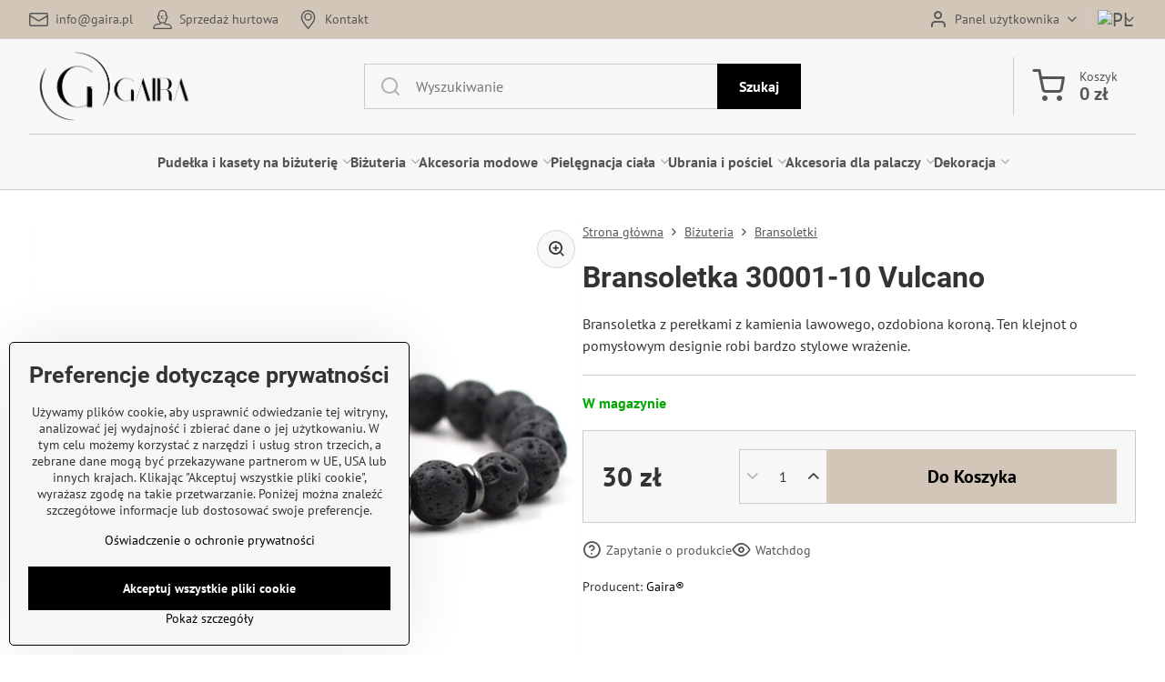

--- FILE ---
content_type: text/html; charset=UTF-8
request_url: https://www.gaira.pl/p/1895/bransoletka-30001-10-vulcano
body_size: 17946
content:

<!DOCTYPE html>
<html  data-lang-code="pl" lang="pl" class="no-js s1-hasHeader1 s1-hasFixedMenu" data-lssid="e258e21dd898">
    <head>
        <meta charset="utf-8">
        		<title>Bransoletka Gaira®</title>
                    <meta name="description" content="Stalowa bransoletka o błyszczącym designie. Ta biżuteria o genialnym designie prezentuje się stylowo.">
        		<meta name="viewport" content="width=device-width, initial-scale=1" />
		         
<script data-privacy-group="script">
var FloxSettings = {
'cartItems': {},'cartProducts': {},'cartType': "slider",'loginType': "slider",'regformType': "slider",'langVer': "" 
}; 
 
</script>
<script data-privacy-group="script">
FloxSettings.img_size = { 'min': "50x50",'small': "120x120",'medium': "440x440",'large': "800x800",'max': "1600x1600",'product_antn': "440x440",'product_detail': "800x800" };
</script>
    <template id="privacy_iframe_info">
    <div class="floxIframeBlockedInfo" data-func-text="Funkcjonalny" data-analytic-text="Analityczny" data-ad-text="Marketing" data-nosnippet="1">
    <div class="floxIframeBlockedInfo__common">
        <div class="likeH3">Zawartość zewnętrzna jest blokowana przez opcje prywatności</div>
        <p>Czy chcesz załadować zawartość zewnętrzną?</p>
    </div>
    <div class="floxIframeBlockedInfo__youtube">
        <div class="likeH3">Filmy z YouTube są blokowane przez opcje prywatności</div>
        <p>Czy chcesz załadować wideo Youtube?</p>
    </div>
    <div class="floxIframeBlockedInfo__buttons">
        <button class="button floxIframeBlockedInfo__once">Zezwól raz</button>
        <button class="button floxIframeBlockedInfo__always" >Zezwalaj zawsze - zgadzam się z typem pliku cookie: </button>
    </div>
    <a class="floxIframeBlockedLink__common" href=""><i class="fa fa-external-link"></i> Otwórz zawartość w nowym oknie</a>
    <a class="floxIframeBlockedLink__youtube" href=""><i class="fa fa-external-link"></i> Otwórz wideo w nowym oknie</a>
</div>
</template>
<script type="text/javascript" data-privacy-group="script">
FloxSettings.options={},FloxSettings.options.MANDATORY=1,FloxSettings.options.FUNC=2,FloxSettings.options.ANALYTIC=4,FloxSettings.options.AD=8;
FloxSettings.options.fullConsent=15;FloxSettings.options.maxConsent=15;FloxSettings.options.consent=0,localStorage.getItem("floxConsent")&&(FloxSettings.options.consent=parseInt(localStorage.getItem("floxConsent")));FloxSettings.options.sync=1;FloxSettings.google_consent2_options={},FloxSettings.google_consent2_options.AD_DATA=1,FloxSettings.google_consent2_options.AD_PERSON=2;FloxSettings.google_consent2_options.consent=-1,localStorage.getItem("floxGoogleConsent2")&&(FloxSettings.google_consent2_options.consent=parseInt(localStorage.getItem("floxGoogleConsent2")));const privacyIsYoutubeUrl=function(e){return e.includes("youtube.com/embed")||e.includes("youtube-nocookie.com/embed")},privacyIsGMapsUrl=function(e){return e.includes("google.com/maps/embed")||/maps\.google\.[a-z]{2,3}\/maps/i.test(e)},privacyGetPrivacyGroup=function(e){var t="";if(e.getAttribute("data-privacy-group")?t=e.getAttribute("data-privacy-group"):e.closest("*[data-privacy-group]")&&(t=e.closest("*[data-privacy-group]").getAttribute("data-privacy-group")),"IFRAME"===e.tagName){let r=e.src||"";privacyIsYoutubeUrl(r)&&(e.setAttribute("data-privacy-group","func"),t="func"),privacyIsGMapsUrl(r)&&(e.setAttribute("data-privacy-group","func"),t="func")}return"regular"===t&&(t="script"),t},privacyBlockScriptNode=function(e){e.type="javascript/blocked";let t=function(r){"javascript/blocked"===e.getAttribute("type")&&r.preventDefault(),e.removeEventListener("beforescriptexecute",t)};e.addEventListener("beforescriptexecute",t)},privacyHandleScriptTag=function(e){let t=privacyGetPrivacyGroup(e);if(t){if("script"===t)return;"mandatory"===t||"func"===t&&FloxSettings.options.consent&FloxSettings.options.FUNC||"analytic"===t&&FloxSettings.options.consent&FloxSettings.options.ANALYTIC||"ad"===t&&FloxSettings.options.consent&FloxSettings.options.AD||privacyBlockScriptNode(e)}else FloxSettings.options.allow_unclassified||privacyBlockScriptNode(e)},privacyShowPlaceholder=function(e){let t=privacyGetPrivacyGroup(e);var r=document.querySelector("#privacy_iframe_info").content.cloneNode(!0),i=r.querySelector(".floxIframeBlockedInfo__always");i.textContent=i.textContent+r.firstElementChild.getAttribute("data-"+t+"-text"),r.firstElementChild.setAttribute("data-"+t,"1"),r.firstElementChild.removeAttribute("data-func-text"),r.firstElementChild.removeAttribute("data-analytic-text"),r.firstElementChild.removeAttribute("data-ad-text");let o=e.parentNode.classList.contains("blockYoutube");if(e.style.height){let a=e.style.height,c=e.style.width;e.setAttribute("data-privacy-style-height",a),r.firstElementChild.style.setProperty("--iframe-h",a),r.firstElementChild.style.setProperty("--iframe-w",c),e.style.height="0"}else if(e.getAttribute("height")){let n=e.getAttribute("height").replace("px",""),l=e.getAttribute("width").replace("px","");e.setAttribute("data-privacy-height",n),n.includes("%")?r.firstElementChild.style.setProperty("--iframe-h",n):r.firstElementChild.style.setProperty("--iframe-h",n+"px"),l.includes("%")?r.firstElementChild.style.setProperty("--iframe-w",l):r.firstElementChild.style.setProperty("--iframe-w",l+"px"),e.setAttribute("height",0)}else if(o&&e.parentNode.style.maxHeight){let s=e.parentNode.style.maxHeight,p=e.parentNode.style.maxWidth;r.firstElementChild.style.setProperty("--iframe-h",s),r.firstElementChild.style.setProperty("--iframe-w",p)}let u=e.getAttribute("data-privacy-src")||"";privacyIsYoutubeUrl(u)?(r.querySelector(".floxIframeBlockedInfo__common").remove(),r.querySelector(".floxIframeBlockedLink__common").remove(),r.querySelector(".floxIframeBlockedLink__youtube").setAttribute("href",u.replace("/embed/","/watch?v="))):u?(r.querySelector(".floxIframeBlockedInfo__youtube").remove(),r.querySelector(".floxIframeBlockedLink__youtube").remove(),r.querySelector(".floxIframeBlockedLink__common").setAttribute("href",u)):(r.querySelector(".floxIframeBlockedInfo__once").remove(),r.querySelector(".floxIframeBlockedInfo__youtube").remove(),r.querySelector(".floxIframeBlockedLink__youtube").remove(),r.querySelector(".floxIframeBlockedLink__common").remove(),r.querySelector(".floxIframeBlockedInfo__always").classList.add("floxIframeBlockedInfo__always--reload")),e.parentNode.insertBefore(r,e.nextSibling),o&&e.parentNode.classList.add("blockYoutube--blocked")},privacyHidePlaceholderIframe=function(e){var t=e.nextElementSibling;if(t&&t.classList.contains("floxIframeBlockedInfo")){let r=e.parentNode.classList.contains("blockYoutube");r&&e.parentNode.classList.remove("blockYoutube--blocked"),e.getAttribute("data-privacy-style-height")?e.style.height=e.getAttribute("data-privacy-style-height"):e.getAttribute("data-privacy-height")?e.setAttribute("height",e.getAttribute("data-privacy-height")):e.classList.contains("invisible")&&e.classList.remove("invisible"),t.remove()}},privacyBlockIframeNode=function(e){var t=e.src||"";""===t&&e.getAttribute("data-src")&&(t=e.getAttribute("data-src")),e.setAttribute("data-privacy-src",t),e.removeAttribute("src"),!e.classList.contains("floxNoPrivacyPlaceholder")&&(!e.style.width||parseInt(e.style.width)>200)&&(!e.getAttribute("width")||parseInt(e.getAttribute("width"))>200)&&(!e.style.height||parseInt(e.style.height)>200)&&(!e.getAttribute("height")||parseInt(e.getAttribute("height"))>200)&&(!e.style.display||"none"!==e.style.display)&&(!e.style.visibility||"hidden"!==e.style.visibility)&&privacyShowPlaceholder(e)},privacyHandleIframeTag=function(e){let t=privacyGetPrivacyGroup(e);if(t){if("script"===t||"mandatory"===t)return;if("func"===t&&FloxSettings.options.consent&FloxSettings.options.FUNC)return;if("analytic"===t&&FloxSettings.options.consent&FloxSettings.options.ANALYTIC||"ad"===t&&FloxSettings.options.consent&FloxSettings.options.AD)return;privacyBlockIframeNode(e)}else{if(FloxSettings.options.allow_unclassified)return;privacyBlockIframeNode(e)}},privacyHandleYoutubeGalleryItem=function(e){if(!(FloxSettings.options.consent&FloxSettings.options.FUNC)){var t=e.closest(".gallery").getAttribute("data-preview-height"),r=e.getElementsByTagName("img")[0],i=r.getAttribute("src").replace(t+"/"+t,"800/800");r.classList.contains("flox-lazy-load")&&(i=r.getAttribute("data-src").replace(t+"/"+t,"800/800")),e.setAttribute("data-href",e.getAttribute("href")),e.setAttribute("href",i),e.classList.replace("ytb","ytbNoConsent")}},privacyBlockPrivacyElementNode=function(e){e.classList.contains("floxPrivacyPlaceholder")?(privacyShowPlaceholder(e),e.classList.add("invisible")):e.style.display="none"},privacyHandlePrivacyElementNodes=function(e){let t=privacyGetPrivacyGroup(e);if(t){if("script"===t||"mandatory"===t)return;if("func"===t&&FloxSettings.options.consent&FloxSettings.options.FUNC)return;if("analytic"===t&&FloxSettings.options.consent&FloxSettings.options.ANALYTIC||"ad"===t&&FloxSettings.options.consent&FloxSettings.options.AD)return;privacyBlockPrivacyElementNode(e)}else{if(FloxSettings.options.allow_unclassified)return;privacyBlockPrivacyElementNode(e)}};function privacyLoadScriptAgain(e){var t=document.getElementsByTagName("head")[0],r=document.createElement("script");r.src=e.getAttribute("src"),t.appendChild(r),e.parentElement.removeChild(e)}function privacyExecuteScriptAgain(e){var t=document.getElementsByTagName("head")[0],r=document.createElement("script");r.textContent=e.textContent,t.appendChild(r),e.parentElement.removeChild(e)}function privacyEnableScripts(){document.querySelectorAll('script[type="javascript/blocked"]').forEach(e=>{let t=privacyGetPrivacyGroup(e);(FloxSettings.options.consent&FloxSettings.options.ANALYTIC&&t.includes("analytic")||FloxSettings.options.consent&FloxSettings.options.AD&&t.includes("ad")||FloxSettings.options.consent&FloxSettings.options.FUNC&&t.includes("func"))&&(e.getAttribute("src")?privacyLoadScriptAgain(e):privacyExecuteScriptAgain(e))})}function privacyEnableIframes(){document.querySelectorAll("iframe[data-privacy-src]").forEach(e=>{let t=privacyGetPrivacyGroup(e);if(!(FloxSettings.options.consent&FloxSettings.options.ANALYTIC&&t.includes("analytic")||FloxSettings.options.consent&FloxSettings.options.AD&&t.includes("ad")||FloxSettings.options.consent&FloxSettings.options.FUNC&&t.includes("func")))return;privacyHidePlaceholderIframe(e);let r=e.getAttribute("data-privacy-src");e.setAttribute("src",r),e.removeAttribute("data-privacy-src")})}function privacyEnableYoutubeGalleryItems(){FloxSettings.options.consent&FloxSettings.options.FUNC&&(document.querySelectorAll(".ytbNoConsent").forEach(e=>{e.setAttribute("href",e.getAttribute("data-href")),e.classList.replace("ytbNoConsent","ytb")}),"function"==typeof initGalleryPlugin&&initGalleryPlugin())}function privacyEnableBlockedContent(e,t){document.querySelectorAll(".floxCaptchaCont").length&&(e&FloxSettings.options.FUNC)!=(t&FloxSettings.options.FUNC)?window.location.reload():(privacyEnableScripts(),privacyEnableIframes(),privacyEnableYoutubeGalleryItems(),"function"==typeof FloxSettings.privacyEnableScriptsCustom&&FloxSettings.privacyEnableScriptsCustom())}
function privacyUpdateConsent(){ FloxSettings.ga4&&"function"==typeof gtag&&gtag("consent","update",{ad_storage:FloxSettings.options.consent&FloxSettings.options.AD?"granted":"denied",analytics_storage:FloxSettings.options.consent&FloxSettings.options.ANALYTIC?"granted":"denied",functionality_storage:FloxSettings.options.consent&FloxSettings.options.FUNC?"granted":"denied",personalization_storage:FloxSettings.options.consent&FloxSettings.options.FUNC?"granted":"denied",security_storage:FloxSettings.options.consent&FloxSettings.options.FUNC?"granted":"denied",ad_user_data:FloxSettings.google_consent2_options.consent>-1&&FloxSettings.google_consent2_options.consent&FloxSettings.google_consent2_options.AD_DATA?"granted":"denied",ad_personalization:FloxSettings.google_consent2_options.consent>-1&&FloxSettings.google_consent2_options.consent&FloxSettings.google_consent2_options.AD_PERSON?"granted":"denied"});FloxSettings.gtm&&(gtag("consent","update",{ad_storage:FloxSettings.options.consent&FloxSettings.options.AD?"granted":"denied",analytics_storage:FloxSettings.options.consent&FloxSettings.options.ANALYTIC?"granted":"denied",functionality_storage:FloxSettings.options.consent&FloxSettings.options.FUNC?"granted":"denied",personalization_storage:FloxSettings.options.consent&FloxSettings.options.FUNC?"granted":"denied",security_storage:FloxSettings.options.consent&FloxSettings.options.FUNC?"granted":"denied",ad_user_data:FloxSettings.google_consent2_options.consent>-1&&FloxSettings.google_consent2_options.consent&FloxSettings.google_consent2_options.AD_DATA?"granted":"denied",ad_personalization:FloxSettings.google_consent2_options.consent>-1&&FloxSettings.google_consent2_options.consent&FloxSettings.google_consent2_options.AD_PERSON?"granted":"denied"}),dataLayer.push({cookie_consent:{marketing:FloxSettings.options.consent&FloxSettings.options.AD?"granted":"denied",analytics:FloxSettings.options.consent&FloxSettings.options.ANALYTIC?"granted":"denied"},event:"cookie_consent"}));if(FloxSettings.sklik&&FloxSettings.sklik.active){var e={rtgId:FloxSettings.sklik.seznam_retargeting_id,consent:FloxSettings.options.consent&&FloxSettings.options.consent&FloxSettings.options.ANALYTIC?1:0};"category"===FloxSettings.sklik.pageType?(e.category=FloxSettings.sklik.category,e.pageType=FloxSettings.sklik.pageType):"offerdetail"===FloxSettings.sklik.pagetype&&(e.itemId=FloxSettings.sklik.itemId,e.pageType=FloxSettings.sklik.pageType),window.rc&&window.rc.retargetingHit&&window.rc.retargetingHit(e)}"function"==typeof loadCartFromLS&&"function"==typeof saveCartToLS&&(loadCartFromLS(),saveCartToLS());}
const observer=new MutationObserver(e=>{e.forEach(({addedNodes:e})=>{e.forEach(e=>{if(FloxSettings.options.consent!==FloxSettings.options.maxConsent){if(1===e.nodeType&&"SCRIPT"===e.tagName)return privacyHandleScriptTag(e);if(1===e.nodeType&&"IFRAME"===e.tagName)return privacyHandleIframeTag(e);if(1===e.nodeType&&"A"===e.tagName&&e.classList.contains("ytb"))return privacyHandleYoutubeGalleryItem(e);if(1===e.nodeType&&"SCRIPT"!==e.tagName&&"IFRAME"!==e.tagName&&e.classList.contains("floxPrivacyElement"))return privacyHandlePrivacyElementNodes(e)}1===e.nodeType&&(e.classList.contains("mainPrivacyModal")||e.classList.contains("mainPrivacyBar"))&&(FloxSettings.options.consent>0&&!FloxSettings.options.forceShow&&-1!==FloxSettings.google_consent2_options.consent?e.style.display="none":FloxSettings.options.consent>0&&-1===FloxSettings.google_consent2_options.consent?e.classList.add("hideBWConsentOptions"):-1!==FloxSettings.google_consent2_options.consent&&e.classList.add("hideGC2ConsentOptions"))})})});observer.observe(document.documentElement,{childList:!0,subtree:!0}),document.addEventListener("DOMContentLoaded",function(){observer.disconnect()});const createElementBackup=document.createElement;document.createElement=function(...e){if("script"!==e[0].toLowerCase())return createElementBackup.bind(document)(...e);let n=createElementBackup.bind(document)(...e);return n.setAttribute("data-privacy-group","script"),n};
</script>

<meta name="referrer" content="no-referrer-when-downgrade">


<link rel="canonical" href="https://www.gaira.pl/p/1895/bransoletka-30001-10-vulcano">
    

<style itemscope itemtype="https://schema.org/WebPage" itemref="p1a p1b p1c"></style> 
<meta id="p1a" itemprop="name" content="Bransoletka Gaira®">
<meta id="p1b" itemprop="description" content="Stalowa bransoletka o błyszczącym designie. Ta biżuteria o genialnym designie prezentuje się stylowo.">  
<meta property="og:title" content="Bransoletka Gaira®">

<meta property="og:url" content="https://www.gaira.pl/p/1895/bransoletka-30001-10-vulcano">
<meta property="og:description" content="Stalowa bransoletka o błyszczącym designie. Ta biżuteria o genialnym designie prezentuje się stylowo.">

<meta name="twitter:card" content="summary_large_image">
<meta name="twitter:title" content="Bransoletka Gaira®">
<meta name="twitter:description" content="Stalowa bransoletka o błyszczącym designie. Ta biżuteria o genialnym designie prezentuje się stylowo.">


    <meta property="og:type" content="product">
    <meta id="p1c" itemprop="image" content="https://www.gaira.pl/resize/e/440/440/files/sperky/naramky/30001-10.jpg">
    <meta property="og:image" content="https://www.gaira.pl/resize/e/1200/630/files/sperky/naramky/30001-10.jpg">  
    <meta name="twitter:image" content="https://www.gaira.pl/resize/e/1200/630/files/sperky/naramky/30001-10.jpg">
    <link href="https://www.gaira.pl/resize/e/440/440/files/sperky/naramky/30001-10.jpg" rel="previewimage">


<link rel="dns-prefetch" href="https://www.byznysweb.cz">
<link rel="preconnect" href="https://www.byznysweb.cz/" crossorigin>
<style type="text/css">
        

@font-face {
  font-family: 'PT Sans';
  font-style: normal;
  font-display: swap;
  font-weight: 400;
  src: local(''),
       url('https://www.byznysweb.cz/templates/bw-fonts/pt-sans-v17-latin-ext_latin-regular.woff2') format('woff2'),
       url('https://www.byznysweb.cz/templates/bw-fonts/pt-sans-v17-latin-ext_latin-regular.woff') format('woff');
}


@font-face {
  font-family: 'PT Sans';
  font-style: normal;
  font-display: swap;
  font-weight: 700;
  src: local(''),
       url('https://www.byznysweb.cz/templates/bw-fonts/pt-sans-v17-latin-ext_latin-700.woff2') format('woff2'),
       url('https://www.byznysweb.cz/templates/bw-fonts/pt-sans-v17-latin-ext_latin-700.woff') format('woff');
}

@font-face {
  font-family: 'Roboto';
  font-style: normal;
  font-display: swap;
  font-weight: 400;
  src: local(''),
       url('https://www.byznysweb.cz/templates/bw-fonts/roboto-v30-latin-ext_latin-regular.woff2') format('woff2'),
       url('https://www.byznysweb.cz/templates/bw-fonts/roboto-v30-latin-ext_latin-regular.woff') format('woff');
}


@font-face {
  font-family: 'Roboto';
  font-style: normal;
  font-display: swap;
  font-weight: 700;
  src: local(''),
       url('https://www.byznysweb.cz/templates/bw-fonts/roboto-v30-latin-ext_latin-700.woff2') format('woff2'),
       url('https://www.byznysweb.cz/templates/bw-fonts/roboto-v30-latin-ext_latin-700.woff') format('woff');
}
</style>

<link rel="preload" href="/erp-templates/skins/flat/universal/fonts/fontawesome-webfont.woff2" as="font" type="font/woff2" crossorigin>
<link href="/erp-templates/260106231720/universal.css" rel="stylesheet" type="text/css" media="all">  




  
<script data-privacy-group="regular">
    window.dataLayer = window.dataLayer || [];
    function gtag(){ dataLayer.push(arguments); }
    if(FloxSettings.options) {
        if(FloxSettings.options.consent) {
          gtag('consent', 'default', {
              'ad_storage': (FloxSettings.options.consent & FloxSettings.options.AD)?'granted':'denied',
              'analytics_storage': (FloxSettings.options.consent & FloxSettings.options.ANALYTIC)?'granted':'denied',
              'functionality_storage': (FloxSettings.options.consent & FloxSettings.options.FUNC)?'granted':'denied',
              'personalization_storage': (FloxSettings.options.consent & FloxSettings.options.FUNC)?'granted':'denied',
              'security_storage': (FloxSettings.options.consent & FloxSettings.options.FUNC)?'granted':'denied',
              'ad_user_data': ((FloxSettings.google_consent2_options.consent > -1) && FloxSettings.google_consent2_options.consent & FloxSettings.google_consent2_options.AD_DATA)?'granted':'denied',
              'ad_personalization': ((FloxSettings.google_consent2_options.consent > -1) && FloxSettings.google_consent2_options.consent & FloxSettings.google_consent2_options.AD_PERSON)?'granted':'denied'              
          });
          dataLayer.push({ 'cookie_consent': {
            'marketing': (FloxSettings.options.consent & FloxSettings.options.AD)?'granted':'denied',
            'analytics': (FloxSettings.options.consent & FloxSettings.options.ANALYTIC)?'granted':'denied'
          } });
        } else {
          gtag('consent', 'default', {
              'ad_storage': 'denied',
              'analytics_storage': 'denied',
              'functionality_storage': 'denied',
              'personalization_storage': 'denied',
              'security_storage': 'denied',
              'ad_user_data': 'denied',
              'ad_personalization': 'denied'
          });      
          dataLayer.push({ 'cookie_consent': {
            'marketing': 'denied',
            'analytics': 'denied'
            } 
          });    
        }    
    }
    
    dataLayer.push({
        'pageType' : 'product',
        'value': '24.79',
        'currency': 'PLN',
        'contentIds': ["1895"]
            });
 
    FloxSettings.currency = 'PLN';
    FloxSettings.gtm = { 'init': true, 'container_id': 'GTM-NJG87GN', 'page_type': 'product' };
    </script>

    <!-- Google Tag Manager HEAD -->
<script data-privacy-group="regular">(function(w,d,s,l,i){w[l]=w[l]||[];w[l].push({'gtm.start':
new Date().getTime(),event:'gtm.js'});var f=d.getElementsByTagName(s)[0],
j=d.createElement(s),dl=l!='dataLayer'?'&l='+l:'';j.async=true;j.src=
'//www.googletagmanager.com/gtm.js?id='+i+dl;f.parentNode.insertBefore(j,f);
})(window,document,'script','dataLayer','GTM-NJG87GN');</script>
 
<script data-privacy-group="mandatory">
    FloxSettings.trackerData = {
                    'cartIds': []
            };
    </script>    <!-- Global site tag (gtag.js) - Google Analytics -->
    <script async src="https://www.googletagmanager.com/gtag/js?id=G-VKRHRP0WXV" data-privacy-group="regular"></script>    
    <script data-privacy-group="regular">
        window.dataLayer = window.dataLayer || [];
        function gtag(){ dataLayer.push(arguments); }
        if(FloxSettings.options) {
          if(FloxSettings.options.consent) {
            gtag('consent', 'default', {
              'ad_storage': (FloxSettings.options.consent & FloxSettings.options.AD)?'granted':'denied',
              'analytics_storage': (FloxSettings.options.consent & FloxSettings.options.ANALYTIC)?'granted':'denied',
              'functionality_storage': (FloxSettings.options.consent & FloxSettings.options.FUNC)?'granted':'denied',
              'personalization_storage': (FloxSettings.options.consent & FloxSettings.options.FUNC)?'granted':'denied',
              'security_storage': (FloxSettings.options.consent & FloxSettings.options.FUNC)?'granted':'denied',
              'ad_user_data': ((FloxSettings.google_consent2_options.consent > -1) && FloxSettings.google_consent2_options.consent & FloxSettings.google_consent2_options.AD_DATA)?'granted':'denied',
              'ad_personalization': ((FloxSettings.google_consent2_options.consent > -1) && FloxSettings.google_consent2_options.consent & FloxSettings.google_consent2_options.AD_PERSON)?'granted':'denied',
              'wait_for_update': 500
            });  
          } else {
            gtag('consent', 'default', {
              'ad_storage': 'denied',
              'analytics_storage': 'denied',
              'functionality_storage': 'denied',
              'personalization_storage': 'denied',
              'security_storage': 'denied',
              'ad_user_data': 'denied',
              'ad_personalization': 'denied',
              'wait_for_update': 500
            });  
          }
        }
        gtag('js', new Date());
     
        gtag('set', { 'currency': 'PLN' }); 
      
    

    FloxSettings.ga4 = 1;
    FloxSettings.gtagID = 'G-VKRHRP0WXV';
    gtag('config', 'G-VKRHRP0WXV',{  'groups': 'ga4' });   

  
    </script>   
 
    <link rel="shortcut icon" href="/files/na--vrh-bez-na--zvu-5.png">
    <link rel="icon" href="/files/na--vrh-bez-na--zvu-5.png?refresh" type="image/x-icon">

		<script data-privacy-group="script">
			FloxSettings.cartType = "same_page";
			FloxSettings.loginType = "custom";
			FloxSettings.regformType = "custom";
		</script>
												<style>
			:root {
				--s1-accentTransparent: #00000017;
				--s1-accentComplement: #fff;
				--s1-maccentComplement: #000;
				--s1-menuBgComplementTransparent: #000b;
				--s1-menuBgComplementTransparent2: #0002;
				--s1-menuBgComplement: #000;
				--s1-accentDark: #000000;
			}
		</style>

		</head>
<body class="s1-pt-product ">
    
    <noscript class="noprint">
        <div id="noscript">
            Javascript nie jest obecnie obsługiwany/wyłączony przez tę przeglądarkę. Aby wyświetlić tę stronę w zamierzonej formie, należy użyć przeglądarki obsługującej Javascript.
            <br>Aby uzyskać pomoc, zobacz <a href="https://www.enable-javascript.com/" target="_blank">Enable-Javascript.com</a>.
        </div>
    </noscript>
    
    <div class="oCont remodal-bg">
																								
						

	
	<section class="s1-headerTop s1-headerTop-style1 noprint">
		<div class="s1-cont flex ai-c">
							<div class="s1-headerTop-left">
					                        <div id="box-id-top_header_left" class="pagebox">
                                                        	<nav class="s1-topNav">
		<ul class="s1-topNav-items">
																				<li class="s1-topNav-item ">
						<a class="s1-topNav-link " href="mailto:info@gaira.pl" >
															    <i class="navIcon navIconBWSet imgIcon50"><svg xmlns="http://www.w3.org/2000/svg" width="34.079" height="24.679" viewBox="0 0 34.079 24.679" fill="currentColor">
  <path d="M48.018,22.66H21.982a4.027,4.027,0,0,0-4.022,4.022V43.318a4.028,4.028,0,0,0,4.022,4.022H48.018a4.028,4.028,0,0,0,4.022-4.022V26.682A4.027,4.027,0,0,0,48.018,22.66ZM21.982,25.084H48.018a1.6,1.6,0,0,1,1.6,1.6v.843L35.068,36.016l-14.684-8.7v-.629A1.6,1.6,0,0,1,21.982,25.084ZM48.018,44.916H21.982a1.6,1.6,0,0,1-1.6-1.6V30.128l14.061,8.336a1.208,1.208,0,0,0,1.229,0l13.942-8.137V43.318A1.6,1.6,0,0,1,48.018,44.916Z" transform="translate(-17.96 -22.66)"/>
</svg>
</i>

														<span class="s1-topNav-linkText">info@gaira.pl</span>
						</a>
					</li>
																								<li class="s1-topNav-item ">
						<a class="s1-topNav-link " href="/hurtowy" >
															    <i class="navIcon navIconBWSet imgIcon50"><svg xmlns="http://www.w3.org/2000/svg" width="35.705" height="36.328" viewBox="0 0 35.705 36.328" fill="currentColor">
    <path d="M44.133,42.8H41.124a.561.561,0,0,1-.56-.561V40.389a8.811,8.811,0,0,0,2.491-4.548,1.152,1.152,0,0,0,.018-.2V34.21a2.556,2.556,0,0,0,1.8-2.438v-2.3a2.556,2.556,0,0,0-1.845-2.452V24.5a7.67,7.67,0,0,0-7.662-7.661h-.728A7.67,7.67,0,0,0,26.974,24.5v2.521a2.556,2.556,0,0,0-1.845,2.452v2.3a2.556,2.556,0,0,0,1.8,2.438v1.428a1.152,1.152,0,0,0,.018.2,8.814,8.814,0,0,0,2.491,4.548v1.848a.561.561,0,0,1-.56.561H25.867a8.73,8.73,0,0,0-8.72,8.72v.5a1.147,1.147,0,0,0,1.146,1.146H51.707a1.147,1.147,0,0,0,1.146-1.146v-.5A8.73,8.73,0,0,0,44.133,42.8ZM28.073,32.031h-.394a.259.259,0,0,1-.258-.259v-2.3a.259.259,0,0,1,.258-.259h.441a1.147,1.147,0,0,0,1.146-1.146V24.5a5.375,5.375,0,0,1,5.37-5.369h.728a5.375,5.375,0,0,1,5.37,5.369v3.568a1.147,1.147,0,0,0,1.146,1.146h.441a.259.259,0,0,1,.258.259v2.3a.259.259,0,0,1-.258.259h-.394a1.147,1.147,0,0,0-1.146,1.146v2.344a5.886,5.886,0,0,1-11.562,0V33.177A1.147,1.147,0,0,0,28.073,32.031Zm7.072,18.841H19.471a6.439,6.439,0,0,1,6.4-5.783h3.009a2.855,2.855,0,0,0,2.851-2.852v-.316a8.436,8.436,0,0,0,2.844.651,1.177,1.177,0,0,0,.254.03c.06,0,.115-.008.175-.009s.115.009.176.009a1.168,1.168,0,0,0,.253-.03,8.43,8.43,0,0,0,2.844-.651v.316a2.855,2.855,0,0,0,2.851,2.852h3.009a6.439,6.439,0,0,1,6.4,5.783Z" transform="translate(-17.147 -16.836)"/>
    <path d="M32.274,30.8a.415.415,0,0,0,0,.829h.164a2.626,2.626,0,0,0,2.919,2.283,2.989,2.989,0,0,0,2.389-1.041.469.469,0,0,0,.1-.289.519.519,0,0,0-.521-.52.577.577,0,0,0-.414.212,1.86,1.86,0,0,1-1.551.636,1.56,1.56,0,0,1-1.744-1.281h1.166a.415.415,0,0,0,0-.829H33.5v-.424h1.281a.414.414,0,0,0,0-.828H33.594a1.625,1.625,0,0,1,1.763-1.388,1.79,1.79,0,0,1,1.5.675.5.5,0,0,0,.4.193.516.516,0,0,0,.52-.511.546.546,0,0,0-.106-.318,2.656,2.656,0,0,0-2.312-1.04,2.672,2.672,0,0,0-2.928,2.389h-.155a.414.414,0,0,0,0,.828h.067V30.8Z" transform="translate(-17.147 -16.836)"/>
</svg>
</i>

														<span class="s1-topNav-linkText">Sprzedaż hurtowa</span>
						</a>
					</li>
																								<li class="s1-topNav-item ">
						<a class="s1-topNav-link " href="/kontakt" >
															    <i class="navIcon navIconBWSet imgIcon50"><svg xmlns="http://www.w3.org/2000/svg" width="27.65" height="37.439" viewBox="0 0 27.65 37.439" fill="currentColor">
    <path d="M35.083,37.3a7.571,7.571,0,1,1,7.57-7.571A7.579,7.579,0,0,1,35.083,37.3Zm0-12.657a5.087,5.087,0,1,0,5.086,5.086A5.093,5.093,0,0,0,35.083,24.644Z" transform="translate(-21.175 -16.28)" />
    <path d="M35,53.72h-.014a1.242,1.242,0,0,1-.955-.465c-.746-.929-1.495-1.847-2.235-2.754-5.46-6.694-10.618-13.017-10.618-19.172a15.248,15.248,0,0,1,4.307-11.244A13.531,13.531,0,0,1,35,16.28c9.076,0,13.825,7.572,13.825,15.051,0,6.659-5.284,12.932-11.975,20.873l-.9,1.073A1.243,1.243,0,0,1,35,53.72Zm0-34.956c-5.463,0-11.341,3.932-11.341,12.565,0,5.27,4.886,11.26,10.06,17.6q.645.791,1.3,1.6c6.333-7.518,11.324-13.463,11.324-19.2a12.84,12.84,0,0,0-3.557-9.468A11.061,11.061,0,0,0,35,18.764Z" transform="translate(-21.175 -16.28)" />
</svg>
</i>

														<span class="s1-topNav-linkText">Kontakt</span>
						</a>
					</li>
									</ul>
	</nav>

                             
            </div> 
    
				</div>
										<div class="s1-headerTop-right flex ml-a">
											<div class="s1-dropDown s1-loginDropdown">
	<a href="/e/login" class="s1-dropDown-toggler">
		<i class="s1-icon s1-icon-user s1-dropDown-icon" aria-hidden="true"></i>
		<span class="s1-dropDown-title">Panel użytkownika</span>
		<i class="fa fa-angle-down s1-dropDown-arrow"></i>
	</a>
	<ul class="s1-dropDown-items">
				<li class="s1-dropDown-item">
			<a class="s1-dropDown-link" href="/e/login" data-remodal-target="s1-acc">
				<i class="s1-icon s1-icon-log-in s1-dropDown-icon"></i>
				<span class="s1-dropDown-title">Zaloguj się</span>
			</a>
		</li>
						<li class="s1-dropDown-item">
			<a class="s1-dropDown-link" href="/e/account/register">
				<i class="s1-icon s1-icon-user-plus s1-dropDown-icon"></i>
				<span class="s1-dropDown-title">Rejestracja</span>
			</a>
		</li>
    		</ul>
</div>

																	<div class="s1-flags s1-dropDown">
		<button class="s1-flags-currentLang s1-dropDown-toggler">
			<img class="s1-flag-img s1-dropDown-img" src="/erp/images/flags/flat/24/PL.png" alt="PL">
			<i class="fa fa-angle-down s1-dropDown-arrow"></i>
		</button>
		<ul class="s1-flags-dropDown s1-dropDown-items">
											<li class="s1-dropDown-item">
					<a class="s1-flags-lang s1-dropDown-link flag-cz" href="https://www.gaira.cz/p/1895/:r">
						<img class="s1-flag-img s1-dropDown-img" src="/erp/images/flags/flat/24/CZ.png" alt="CZ">
						    
							<span class="s1-flag-title s1-dropDown-title">Czech republic</span>
											</a>
				</li>
				        									<li class="s1-dropDown-item">
					<a class="s1-flags-lang s1-dropDown-link flag-sk" href="https://www.gaira.sk/p/1895/:r">
						<img class="s1-flag-img s1-dropDown-img" src="/erp/images/flags/flat/24/SK.png" alt="SK">
						    
							<span class="s1-flag-title s1-dropDown-title">Slovakia</span>
											</a>
				</li>
				        					        									<li class="s1-dropDown-item">
					<a class="s1-flags-lang s1-dropDown-link flag-en" href="https://www.gaira.eu/p/1895/:r">
						<img class="s1-flag-img s1-dropDown-img" src="/erp/images/flags/flat/24/EN.png" alt="EN">
						    
							<span class="s1-flag-title s1-dropDown-title">United Kingdom (Great Britain)</span>
											</a>
				</li>
				        									<li class="s1-dropDown-item">
					<a class="s1-flags-lang s1-dropDown-link flag-es" href="https://www.gaira.es/p/1895/:r">
						<img class="s1-flag-img s1-dropDown-img" src="/erp/images/flags/flat/24/ES.png" alt="ES">
						    
							<span class="s1-flag-title s1-dropDown-title">Spain</span>
											</a>
				</li>
				        			</ul>
	</div>

									</div>
					</div>
	</section>
<header class="s1-header s1-header-style1  noprint">
	<section class="s1-header-cont s1-cont flex">
		<div class="s1-header-logo">
							<a class="s1-imglogo" href="/"><img src="/files/399x164.png" alt="Logo"></a>
					</div>
		<div class="s1-header-actions flex">
						<div class="s1-header-search">
				<!-- search activator -->
				<div class="s1-header-action m-hide">
					<a href="/e/search" title="Szukaj" class="s1-header-actionLink s1-searchActivatorJS"><i class="s1-icon s1-icon-search"></i></a>
				</div>
					<form action="/e/search" method="get" class="siteSearchForm s1-topSearch-form">
		<div class="siteSearchCont s1-topSearch">
			<label class="s1-siteSearch-label flex">
				<i class="s1-icon s1-icon-search rm-hide"></i>
				<input data-pages="Strony" data-products="Produkty" data-categories="Kategorie" data-news="Nowości" data-brands="Producent" class="siteSearchInput" id="s1-small-search" placeholder="Wyszukiwanie" name="word" type="text" value="">
				<button class="button" type="submit">Szukaj</button>
			</label>
		</div>
	</form>

			</div>
			
												<!-- cart -->
			<div class="s1-headerCart-outer">
				            
    		<div class="s1-header-action s1-headerCart">
			<a class="s1-header-actionLink smallCart" href="/e/cart/index" title="Koszyk">
				<i class="s1-icon s1-icon-shopping-cart"></i>
				<span class="smallCartItems buttonCartInvisible invisible">0</span>
				<div class="s1-scText rl-hide">
					<span class="s1-scTitle">Koszyk</span>
					<span class="smallCartTotal smallCartPrice" data-pieces="0">0 zł</span>
				</div>
			</a>
			<div id="s1-customSmallCartCont" class="s1-smallCart-wrapper"></div>
		</div>
    
			</div>
			<!-- menu -->
						<div class="s1-header-action l-hide">
				<button aria-label="Menu" class="s1-header-actionLink s1-menuActivatorJS"><i class="s1-icon s1-icon-menu"></i></button>
			</div>
					</div>
	</section>
		<div class="s1-menu-section ">
					<div class="s1-menu-overlay s1-menuActivatorJS l-hide"></div>
			<div class="s1-menu-wrapper">
				<div class="s1-menu-header l-hide">
					Menu
					<span class="s1-menuClose s1-menuActivatorJS">✕</span>
				</div>
				<div class="s1-menu-cont s1-cont">
											                        <div id="box-id-flox_main_menu" class="pagebox">
                                                        																																<nav class="s1-menu s1-menu-center categoryTree">
						<ul class="s1-menu-items">
														
																																																																																																
											<li class="s1-menu-item  hasSubmenu s1-sub-group s1-sub-group-inlineLinks ">
							<a class="s1-menu-link " href="/c/szkatulki-i-pudelka-na-bizuterie">
																<span>Pudełka i kasety na biżuterię</span>
								<i class="s1-menuChevron fa fa-angle-right"></i>							</a>
															<ul class="s1-submenu-items level-1">
								<li class="s1-submenu-item level-1    ">
															<a href="/c/szkatulki-i-pudelka-na-bizuterie/szkatulki-na-bizuterie" class="s1-submenu-link ">
						<span>Szkatułki na biżuterię</span>
											</a>
									</li>
								<li class="s1-submenu-item level-1    ">
															<a href="/c/szkatulki-i-pudelka-na-bizuterie/pudelka-na-zegarki" class="s1-submenu-link ">
						<span>Pudełka na zegarki</span>
											</a>
									</li>
								<li class="s1-submenu-item level-1    ">
															<a href="/c/szkatulki-i-pudelka-na-bizuterie/pudelka-na-spinki-do-mankietow" class="s1-submenu-link ">
						<span>Pudełka na spinki do mankietów</span>
											</a>
									</li>
								<li class="s1-submenu-item level-1    ">
															<a href="/c/szkatulki-i-pudelka-na-bizuterie/pudelka-na-okulary" class="s1-submenu-link ">
						<span>Pudełka na okulary</span>
											</a>
									</li>
								<li class="s1-submenu-item level-1    ">
															<a href="/c/szkatulki-i-pudelka-na-bizuterie/pudelka-na-krawaty" class="s1-submenu-link ">
						<span>Pudełka na krawaty</span>
											</a>
									</li>
								<li class="s1-submenu-item level-1    ">
															<a href="/c/szkatulki-i-pudelka-na-bizuterie/pudelka-na-kosmetyki" class="s1-submenu-link ">
						<span>Pudełka na kosmetyki</span>
											</a>
									</li>
											</ul>
													</li>
																			
																																																																																																
											<li class="s1-menu-item  hasSubmenu s1-sub-group s1-sub-group-inlineLinks submenuVisible">
							<a class="s1-menu-link select" href="/c/bizuteria">
																<span>Biżuteria</span>
								<i class="s1-menuChevron fa fa-angle-right"></i>							</a>
															<ul class="s1-submenu-items level-1">
								<li class="s1-submenu-item level-1    ">
															<a href="/c/bizuteria/rozance" class="s1-submenu-link ">
						<span>Różańce</span>
											</a>
									</li>
								<li class="s1-submenu-item level-1   submenuVisible ">
															<a href="/c/bizuteria/bransoletki" class="s1-submenu-link select">
						<span>Bransoletki</span>
											</a>
									</li>
								<li class="s1-submenu-item level-1    ">
															<a href="/c/bizuteria/wisiorki" class="s1-submenu-link ">
						<span>Wisiorki</span>
											</a>
									</li>
								<li class="s1-submenu-item level-1    ">
															<a href="/c/bizuteria/naszyjniki" class="s1-submenu-link ">
						<span>Naszyjniki</span>
											</a>
									</li>
								<li class="s1-submenu-item level-1    ">
															<a href="/c/bizuteria/zegarki" class="s1-submenu-link ">
						<span>Zegarki</span>
											</a>
									</li>
								<li class="s1-submenu-item level-1    ">
															<a href="/c/bizuteria/broszki" class="s1-submenu-link ">
						<span>Broszki</span>
											</a>
									</li>
								<li class="s1-submenu-item level-1    ">
															<a href="/c/bizuteria/pudelka-bizuterii" class="s1-submenu-link ">
						<span>Pudełka biżuterii</span>
											</a>
									</li>
								<li class="s1-submenu-item level-1    ">
															<a href="/c/bizuteria/klipsy-do-szalikow" class="s1-submenu-link ">
						<span>Klipsy do szalików</span>
											</a>
									</li>
											</ul>
													</li>
																			
																																																																																																
											<li class="s1-menu-item  hasSubmenu s1-sub-group s1-sub-group-inlineLinks ">
							<a class="s1-menu-link " href="/c/akcesoria-mody">
																<span>Akcesoria modowe</span>
								<i class="s1-menuChevron fa fa-angle-right"></i>							</a>
															<ul class="s1-submenu-items level-1">
								<li class="s1-submenu-item level-1    ">
															<a href="/c/akcesoria-mody/torby-i-torebki" class="s1-submenu-link ">
						<span>Torby i torebki</span>
											</a>
									</li>
								<li class="s1-submenu-item level-1    ">
															<a href="/c/akcesoria-mody/paski" class="s1-submenu-link ">
						<span>Paski</span>
											</a>
									</li>
								<li class="s1-submenu-item level-1    ">
															<a href="/c/akcesoria-mody/krawaty-i-muszki" class="s1-submenu-link ">
						<span>Krawaty i muszki</span>
											</a>
									</li>
								<li class="s1-submenu-item level-1    ">
															<a href="/c/akcesoria-mody/spinki-do-mankietow" class="s1-submenu-link ">
						<span>Spinki do mankietów</span>
											</a>
									</li>
								<li class="s1-submenu-item level-1    ">
															<a href="/c/akcesoria-mody/dlugopisy" class="s1-submenu-link ">
						<span>Długopisy</span>
											</a>
									</li>
								<li class="s1-submenu-item level-1    ">
															<a href="/c/akcesoria-mody/portfele-i-etui" class="s1-submenu-link ">
						<span>Portfele i etui</span>
											</a>
									</li>
								<li class="s1-submenu-item level-1    ">
															<a href="/c/akcesoria-mody/breloki" class="s1-submenu-link ">
						<span>Breloki</span>
											</a>
									</li>
								<li class="s1-submenu-item level-1    ">
															<a href="/c/akcesoria-mody/okulary" class="s1-submenu-link ">
						<span>Okulary, lupy i lornetki</span>
											</a>
									</li>
											</ul>
													</li>
																			
																																																																																																
											<li class="s1-menu-item  hasSubmenu s1-sub-group s1-sub-group-inlineLinks ">
							<a class="s1-menu-link " href="/c/pielegnacja-ciala">
																<span>Pielęgnacja ciała</span>
								<i class="s1-menuChevron fa fa-angle-right"></i>							</a>
															<ul class="s1-submenu-items level-1">
								<li class="s1-submenu-item level-1 hasIcon   ">
															<a class="s1-submenu-image rl-hide" href="/c/pielegnacja-ciala/golenie">
						<img class="s1-submenu-img flox-lazy-load" data-src="/resize/e/100/100/files/pece-o-telo/holeni/doplnky/stojanky/02/stojanek-na-holeni-%282%29.jpg" alt="" loading="lazy">
					</a>
										<a href="/c/pielegnacja-ciala/golenie" class="s1-submenu-link ">
						<span>Golenie</span>
											</a>
									</li>
								<li class="s1-submenu-item level-1    ">
															<a href="/c/pielegnacja-ciala/zrelaksuj-sie" class="s1-submenu-link ">
						<span>Outdoor</span>
											</a>
									</li>
								<li class="s1-submenu-item level-1    ">
															<a href="/c/pielegnacja-ciala/narzedzia-kosmetyczne" class="s1-submenu-link ">
						<span>Narzędzia kosmetyczne</span>
											</a>
									</li>
								<li class="s1-submenu-item level-1    ">
															<a href="/c/pielegnacja-ciala/pomoce-do-masazu" class="s1-submenu-link ">
						<span>Pomoce do masażu</span>
											</a>
									</li>
								<li class="s1-submenu-item level-1    ">
															<a href="/c/pielegnacja-ciala/atomizery" class="s1-submenu-link ">
						<span>Butelki perfum</span>
											</a>
									</li>
											</ul>
													</li>
																			
																																																																																																
											<li class="s1-menu-item  hasSubmenu s1-sub-group s1-sub-group-inlineLinks ">
							<a class="s1-menu-link " href="/c/ubrania">
																<span>Ubrania i pościel</span>
								<i class="s1-menuChevron fa fa-angle-right"></i>							</a>
															<ul class="s1-submenu-items level-1">
								<li class="s1-submenu-item level-1    ">
															<a href="/c/ubrania/bodystocking" class="s1-submenu-link ">
						<span>Bodystocking</span>
											</a>
									</li>
								<li class="s1-submenu-item level-1    ">
															<a href="/c/ubrania/ponczochy" class="s1-submenu-link ">
						<span>Pończochy</span>
											</a>
									</li>
								<li class="s1-submenu-item level-1    ">
															<a href="/c/ubrania/czapki-i-kapelusze" class="s1-submenu-link ">
						<span>Czapki i kapelusze</span>
											</a>
									</li>
								<li class="s1-submenu-item level-1    ">
															<a href="/c/ubrania/szaliki" class="s1-submenu-link ">
						<span>Szaliki</span>
											</a>
									</li>
								<li class="s1-submenu-item level-1    ">
															<a href="/c/ubrania/sukienki-plazowe" class="s1-submenu-link ">
						<span>Sukienki plażowe</span>
											</a>
									</li>
								<li class="s1-submenu-item level-1    ">
															<a href="/c/ubrania/stroj-kapielowy" class="s1-submenu-link ">
						<span>Strój kąpielowy</span>
											</a>
									</li>
								<li class="s1-submenu-item level-1    ">
															<a href="/c/ubrania/majtki" class="s1-submenu-link ">
						<span>Majtki</span>
											</a>
									</li>
								<li class="s1-submenu-item level-1    ">
															<a href="/c/ubrania/kosz-na-pranie" class="s1-submenu-link ">
						<span>Kosz na pranie</span>
											</a>
									</li>
											</ul>
													</li>
																			
																																																																																																
											<li class="s1-menu-item  hasSubmenu s1-sub-group s1-sub-group-inlineLinks ">
							<a class="s1-menu-link " href="/c/humidory-cygarowe">
																<span>Akcesoria dla palaczy</span>
								<i class="s1-menuChevron fa fa-angle-right"></i>							</a>
															<ul class="s1-submenu-items level-1">
								<li class="s1-submenu-item level-1    ">
															<a href="/c/humidory-cygarowe/humidory" class="s1-submenu-link ">
						<span>Humidory</span>
											</a>
									</li>
								<li class="s1-submenu-item level-1    ">
															<a href="/c/humidory-cygarowe/popielniczki" class="s1-submenu-link ">
						<span>Popielniczki</span>
											</a>
									</li>
								<li class="s1-submenu-item level-1    ">
															<a href="/c/humidory-cygarowe/rury-i-akcesoria" class="s1-submenu-link ">
						<span>Rury i akcesoria</span>
											</a>
									</li>
								<li class="s1-submenu-item level-1    ">
															<a href="/c/humidory-cygarowe/maszyny-do-skrecania-papierosow" class="s1-submenu-link ">
						<span>Maszyny do skręcania papierosów</span>
											</a>
									</li>
								<li class="s1-submenu-item level-1    ">
															<a href="/c/humidory-cygarowe/etui-na-cygara" class="s1-submenu-link ">
						<span>Etui na cygara</span>
											</a>
									</li>
								<li class="s1-submenu-item level-1    ">
															<a href="/c/humidory-cygarowe/zapalniczki" class="s1-submenu-link ">
						<span>Zapalniczki</span>
											</a>
									</li>
								<li class="s1-submenu-item level-1    ">
															<a href="/c/humidory-cygarowe/obcinacze-do-cygar" class="s1-submenu-link ">
						<span>Obcinacze do cygar</span>
											</a>
									</li>
								<li class="s1-submenu-item level-1    ">
															<a href="/c/humidory-cygarowe/butelki-kieszonkowe" class="s1-submenu-link ">
						<span>Butelki Kieszonkowe</span>
											</a>
									</li>
											</ul>
													</li>
																			
																																																																																																
											<li class="s1-menu-item  hasSubmenu s1-sub-group s1-sub-group-inlineLinks ">
							<a class="s1-menu-link " href="/c/dekoracje">
																<span>Dekoracja</span>
								<i class="s1-menuChevron fa fa-angle-right"></i>							</a>
															<ul class="s1-submenu-items level-1">
								<li class="s1-submenu-item level-1    ">
															<a href="/c/dekoracje/maluj-numerami" class="s1-submenu-link ">
						<span>Maluj numerami</span>
											</a>
									</li>
								<li class="s1-submenu-item level-1    ">
															<a href="/c/dekoracje/diamentowe-malovanie" class="s1-submenu-link ">
						<span>Diamentowe malovanie</span>
											</a>
									</li>
								<li class="s1-submenu-item level-1    ">
															<a href="/c/dekoracje/lapacze-snow" class="s1-submenu-link ">
						<span>Łapacze snów</span>
											</a>
									</li>
								<li class="s1-submenu-item level-1    ">
															<a href="/c/dekoracje/szachy" class="s1-submenu-link ">
						<span>Szachy</span>
											</a>
									</li>
								<li class="s1-submenu-item level-1    ">
															<a href="/c/dekoracje/wachlarz" class="s1-submenu-link ">
						<span>Wachlarz</span>
											</a>
									</li>
								<li class="s1-submenu-item level-1    ">
															<a href="/c/dekoracje/szydelko-i-szycie" class="s1-submenu-link ">
						<span>Szydełko i szycie</span>
											</a>
									</li>
								<li class="s1-submenu-item level-1    ">
															<a href="/c/dekoracje/lyzka-do-butow" class="s1-submenu-link ">
						<span>Łyżka do butów</span>
											</a>
									</li>
											</ul>
													</li>
																			
																																																																																																															
																			
										
																			
										
																			
																																																																																																
												</ul>
		</nav>
	
                        </div> 
    
										
										<div class="s1-menu-addon s1-menuAddon-sidemenu m-hide">
						                        <div id="box-id-top_header_left" class="pagebox">
                                                        	<nav class="s1-topNav">
		<ul class="s1-topNav-items">
																				<li class="s1-topNav-item ">
						<a class="s1-topNav-link " href="mailto:info@gaira.pl" >
															    <i class="navIcon navIconBWSet imgIcon50"><svg xmlns="http://www.w3.org/2000/svg" width="34.079" height="24.679" viewBox="0 0 34.079 24.679" fill="currentColor">
  <path d="M48.018,22.66H21.982a4.027,4.027,0,0,0-4.022,4.022V43.318a4.028,4.028,0,0,0,4.022,4.022H48.018a4.028,4.028,0,0,0,4.022-4.022V26.682A4.027,4.027,0,0,0,48.018,22.66ZM21.982,25.084H48.018a1.6,1.6,0,0,1,1.6,1.6v.843L35.068,36.016l-14.684-8.7v-.629A1.6,1.6,0,0,1,21.982,25.084ZM48.018,44.916H21.982a1.6,1.6,0,0,1-1.6-1.6V30.128l14.061,8.336a1.208,1.208,0,0,0,1.229,0l13.942-8.137V43.318A1.6,1.6,0,0,1,48.018,44.916Z" transform="translate(-17.96 -22.66)"/>
</svg>
</i>

														<span class="s1-topNav-linkText">info@gaira.pl</span>
						</a>
					</li>
																								<li class="s1-topNav-item ">
						<a class="s1-topNav-link " href="/hurtowy" >
															    <i class="navIcon navIconBWSet imgIcon50"><svg xmlns="http://www.w3.org/2000/svg" width="35.705" height="36.328" viewBox="0 0 35.705 36.328" fill="currentColor">
    <path d="M44.133,42.8H41.124a.561.561,0,0,1-.56-.561V40.389a8.811,8.811,0,0,0,2.491-4.548,1.152,1.152,0,0,0,.018-.2V34.21a2.556,2.556,0,0,0,1.8-2.438v-2.3a2.556,2.556,0,0,0-1.845-2.452V24.5a7.67,7.67,0,0,0-7.662-7.661h-.728A7.67,7.67,0,0,0,26.974,24.5v2.521a2.556,2.556,0,0,0-1.845,2.452v2.3a2.556,2.556,0,0,0,1.8,2.438v1.428a1.152,1.152,0,0,0,.018.2,8.814,8.814,0,0,0,2.491,4.548v1.848a.561.561,0,0,1-.56.561H25.867a8.73,8.73,0,0,0-8.72,8.72v.5a1.147,1.147,0,0,0,1.146,1.146H51.707a1.147,1.147,0,0,0,1.146-1.146v-.5A8.73,8.73,0,0,0,44.133,42.8ZM28.073,32.031h-.394a.259.259,0,0,1-.258-.259v-2.3a.259.259,0,0,1,.258-.259h.441a1.147,1.147,0,0,0,1.146-1.146V24.5a5.375,5.375,0,0,1,5.37-5.369h.728a5.375,5.375,0,0,1,5.37,5.369v3.568a1.147,1.147,0,0,0,1.146,1.146h.441a.259.259,0,0,1,.258.259v2.3a.259.259,0,0,1-.258.259h-.394a1.147,1.147,0,0,0-1.146,1.146v2.344a5.886,5.886,0,0,1-11.562,0V33.177A1.147,1.147,0,0,0,28.073,32.031Zm7.072,18.841H19.471a6.439,6.439,0,0,1,6.4-5.783h3.009a2.855,2.855,0,0,0,2.851-2.852v-.316a8.436,8.436,0,0,0,2.844.651,1.177,1.177,0,0,0,.254.03c.06,0,.115-.008.175-.009s.115.009.176.009a1.168,1.168,0,0,0,.253-.03,8.43,8.43,0,0,0,2.844-.651v.316a2.855,2.855,0,0,0,2.851,2.852h3.009a6.439,6.439,0,0,1,6.4,5.783Z" transform="translate(-17.147 -16.836)"/>
    <path d="M32.274,30.8a.415.415,0,0,0,0,.829h.164a2.626,2.626,0,0,0,2.919,2.283,2.989,2.989,0,0,0,2.389-1.041.469.469,0,0,0,.1-.289.519.519,0,0,0-.521-.52.577.577,0,0,0-.414.212,1.86,1.86,0,0,1-1.551.636,1.56,1.56,0,0,1-1.744-1.281h1.166a.415.415,0,0,0,0-.829H33.5v-.424h1.281a.414.414,0,0,0,0-.828H33.594a1.625,1.625,0,0,1,1.763-1.388,1.79,1.79,0,0,1,1.5.675.5.5,0,0,0,.4.193.516.516,0,0,0,.52-.511.546.546,0,0,0-.106-.318,2.656,2.656,0,0,0-2.312-1.04,2.672,2.672,0,0,0-2.928,2.389h-.155a.414.414,0,0,0,0,.828h.067V30.8Z" transform="translate(-17.147 -16.836)"/>
</svg>
</i>

														<span class="s1-topNav-linkText">Sprzedaż hurtowa</span>
						</a>
					</li>
																								<li class="s1-topNav-item ">
						<a class="s1-topNav-link " href="/kontakt" >
															    <i class="navIcon navIconBWSet imgIcon50"><svg xmlns="http://www.w3.org/2000/svg" width="27.65" height="37.439" viewBox="0 0 27.65 37.439" fill="currentColor">
    <path d="M35.083,37.3a7.571,7.571,0,1,1,7.57-7.571A7.579,7.579,0,0,1,35.083,37.3Zm0-12.657a5.087,5.087,0,1,0,5.086,5.086A5.093,5.093,0,0,0,35.083,24.644Z" transform="translate(-21.175 -16.28)" />
    <path d="M35,53.72h-.014a1.242,1.242,0,0,1-.955-.465c-.746-.929-1.495-1.847-2.235-2.754-5.46-6.694-10.618-13.017-10.618-19.172a15.248,15.248,0,0,1,4.307-11.244A13.531,13.531,0,0,1,35,16.28c9.076,0,13.825,7.572,13.825,15.051,0,6.659-5.284,12.932-11.975,20.873l-.9,1.073A1.243,1.243,0,0,1,35,53.72Zm0-34.956c-5.463,0-11.341,3.932-11.341,12.565,0,5.27,4.886,11.26,10.06,17.6q.645.791,1.3,1.6c6.333-7.518,11.324-13.463,11.324-19.2a12.84,12.84,0,0,0-3.557-9.468A11.061,11.061,0,0,0,35,18.764Z" transform="translate(-21.175 -16.28)" />
</svg>
</i>

														<span class="s1-topNav-linkText">Kontakt</span>
						</a>
					</li>
									</ul>
	</nav>

                             
            </div> 
    
					</div>
					
										<div class="s1-menu-addon s1-menuAddon-account m-hide">
						<div class="s1-dropDown s1-loginDropdown">
	<a href="/e/login" class="s1-dropDown-toggler">
		<i class="s1-icon s1-icon-user s1-dropDown-icon" aria-hidden="true"></i>
		<span class="s1-dropDown-title">Panel użytkownika</span>
		<i class="fa fa-angle-down s1-dropDown-arrow"></i>
	</a>
	<ul class="s1-dropDown-items">
				<li class="s1-dropDown-item">
			<a class="s1-dropDown-link" href="/e/login" data-remodal-target="s1-acc">
				<i class="s1-icon s1-icon-log-in s1-dropDown-icon"></i>
				<span class="s1-dropDown-title">Zaloguj się</span>
			</a>
		</li>
						<li class="s1-dropDown-item">
			<a class="s1-dropDown-link" href="/e/account/register">
				<i class="s1-icon s1-icon-user-plus s1-dropDown-icon"></i>
				<span class="s1-dropDown-title">Rejestracja</span>
			</a>
		</li>
    		</ul>
</div>

					</div>
					
										<div class="s1-menu-addon s1-menuAddon-flags m-hide">
							<div class="s1-flags s1-dropDown">
		<button class="s1-flags-currentLang s1-dropDown-toggler">
			<img class="s1-flag-img s1-dropDown-img" src="/erp/images/flags/flat/24/PL.png" alt="PL">
			<i class="fa fa-angle-down s1-dropDown-arrow"></i>
		</button>
		<ul class="s1-flags-dropDown s1-dropDown-items">
											<li class="s1-dropDown-item">
					<a class="s1-flags-lang s1-dropDown-link flag-cz" href="https://www.gaira.cz/p/1895/:r">
						<img class="s1-flag-img s1-dropDown-img" src="/erp/images/flags/flat/24/CZ.png" alt="CZ">
						    
							<span class="s1-flag-title s1-dropDown-title">Czech republic</span>
											</a>
				</li>
				        									<li class="s1-dropDown-item">
					<a class="s1-flags-lang s1-dropDown-link flag-sk" href="https://www.gaira.sk/p/1895/:r">
						<img class="s1-flag-img s1-dropDown-img" src="/erp/images/flags/flat/24/SK.png" alt="SK">
						    
							<span class="s1-flag-title s1-dropDown-title">Slovakia</span>
											</a>
				</li>
				        					        									<li class="s1-dropDown-item">
					<a class="s1-flags-lang s1-dropDown-link flag-en" href="https://www.gaira.eu/p/1895/:r">
						<img class="s1-flag-img s1-dropDown-img" src="/erp/images/flags/flat/24/EN.png" alt="EN">
						    
							<span class="s1-flag-title s1-dropDown-title">United Kingdom (Great Britain)</span>
											</a>
				</li>
				        									<li class="s1-dropDown-item">
					<a class="s1-flags-lang s1-dropDown-link flag-es" href="https://www.gaira.es/p/1895/:r">
						<img class="s1-flag-img s1-dropDown-img" src="/erp/images/flags/flat/24/ES.png" alt="ES">
						    
							<span class="s1-flag-title s1-dropDown-title">Spain</span>
											</a>
				</li>
				        			</ul>
	</div>

					</div>
					
									</div>
			</div>
			</div>
</header>
			<div class="s1-scrollObserve" data-body-class="scrolled"></div>

			
			
														
			
						
									
						
			
							<div id="main" class="basic">
					<div class="iCont s1-layout-basic">
						<div id="content" class="mainColumn">
    	

		
	
	

		
									
									
									
							


	
								
			




				<div class="s1-detailOuter">
		<div id="product-detail" class="boxNP" itemscope itemtype="https://schema.org/Product" data-product-id="1895">
			<article class="product boxRow">
						<script data-privacy-group="regular">
		FloxSettings.currencySettings = {
			symbol: 'zł',
			position: 'after',
			round: 2,
			decimals: 2,
			decimal_mark: ',',
			thousands_sep: ' '
		};
	</script>

<div class="s1-detailTop s1-detailWithCart">
		<form class="productForm customCart inDetail" data-value="24.79" data-product-id="1895" data-lang-id="6" data-currency-id="11" action="/e/cart/add" method="post">
					<div class="column2detail">
			<div class="detailLeftCol">
				
	<div class="s1-detailImgOuter">
		<div class="detailImage ">
			<div class="linkImage s1-detailImg-main s1-imgGallery-image" data-pswp-src="/resize/e/1600/1600/files/sperky/naramky/30001-10.jpg" title="Bransoletka 30001-10 Vulcano" target="_blank">
				<img id="product-image" src="/resize/e/800/800/files/sperky/naramky/30001-10.jpg" alt="Bransoletka 30001-10 Vulcano" title="Bransoletka 30001-10 Vulcano" itemprop="image" data-width="800" data-height="800" fetchpriority="high">
			</div>
						
			<span class="hasDiscount s1-discountBedge-detail  invisible">
				<span class="s1-discountBedge">
					<span class="s1-discountBedge-title beforeDiscountTaxValue">
													30 zł											</span>
					<span class="s1-discountBedge-value discountPercent">0%</span>
									</span>
			</span>
		</div>
			</div>

			</div>
	        <div class="detailRightCol">
				<div class="s1-detailTop s1-detailTop-info">
											<ul class="breadcrumbs" itemscope itemtype="https://schema.org/BreadcrumbList">
					    <li class="s1-bc-rm-hide">
        <a href="/">
            <span>Strona główna</span>
        </a>
    </li>
    				        <li itemprop="itemListElement" itemscope itemtype="https://schema.org/ListItem" class="s1-bc-rm-hide">
            <i class="fa fa-angle-right s1-bc-rm-hide"></i>
            <a href="/c/bizuteria" itemprop="item">
				<span itemprop="name">Biżuteria</span>
            </a>
            <meta itemprop="position" content="1">
        </li>
    									        <li itemprop="itemListElement" itemscope itemtype="https://schema.org/ListItem" >
            <i class="fa fa-angle-right s1-bc-rm-hide"></i>
            <a href="/c/bizuteria/bransoletki" itemprop="item">
				<i class="fa fa-angle-left s1-bc-m-hide m-hide noprint"></i><span itemprop="name">Bransoletki</span>
            </a>
            <meta itemprop="position" content="2">
        </li>
    </ul>
					
					<h1 itemprop="name" class="detailTitle">Bransoletka 30001-10 Vulcano</h1>

									</div>

									<meta itemprop="description" content="Bransoletka z perełkami z kamienia lawowego, ozdobiona koroną. Ten klejnot o pomysłowym designie robi bardzo stylowe wrażenie." />
					<div class="detailShort clear s1-blockSmaller">
													Bransoletka z perełkami z kamienia lawowego, ozdobiona koroną. Ten klejnot o pomysłowym designie robi bardzo stylowe wrażenie.
																		</div>
									
									<div class="valErrors s1-blockSmaller"></div>
				
				
				
					<div class="s1-detail-cartTop s1-blockSmaller flex f-wrap ai-c">
				<div class=" s1-detailWh-cont" id="warehouse-status-cont" data-instock="1">
						<p class="s1-detailLine s1-detailWh">
				<strong id="warehouse-status"   style="color:#00A800">
																		W magazynie
															</strong>
							</p>
						<p id="warehouse-delivery-info" class="s1-detailLine s1-detailDi invisible" data-title="Termin składania zamówień: ">
				Data dostawy: <span data-s1ttip="Termin składania zamówień: " id="warehouse-dd">								</span>
			</p>
					</div>
			</div>

			<div class="s1-detailCart">
											<input type="hidden" name="product_id" value="1895">
			
						<div class="detailPriceInfo">
					<p class="priceDiscount hasDiscount invisible">
					<span class="tt"><span class="beforeDiscountTaxValue">30 zł</span> <span class="vatText">z VAT</span></span>
				<span class="s1-pricingDiscount invisible s1-pricingDiscount-percentCont">
			<span class="s1-pricingDiscount-title">Zniżka</span>
						<span class="discountPercent s1-pricingDiscount-percent ">0%</span>
		</span>
	</p>
	<div itemprop="offers" itemscope itemtype="https://schema.org/Offer">
					<link itemprop="itemCondition" href="https://schema.org/OfferItemCondition" content="https://schema.org/NewCondition">
							<link itemprop="availability" href="https://schema.org/InStock">
				<meta itemprop="url" content="https://www.gaira.pl/p/1895/bransoletka-30001-10-vulcano">
												<meta itemprop="priceValidUntil" content="2027-01-14T04:05:47">

									<meta itemprop="price" content="30" />
							<meta itemprop="priceCurrency" content="PLN" />

				
									<p class="price">
					<span class="priceTaxValueNumber" data-s1ttip="z VAT">			30 zł		</span>
				</p>
						</div>

	
			</div>
			
							<div id="cart-allowed" class="s1-detailCartInfo noprint ">
					<div class="detailCartInfo" data-soldout="Produkt jest wyprzedany" >
																																												<label class="s1-qty">
								<span class="s1-qty-down disabled"><i class="s1-icon s1-icon-chevron-down"></i></span>
								<input name="qty" type="number" min="1" step="1" class="s1-qty-input s1-qty-detail" value="1" autocomplete="off" >
																<span class="s1-qty-up"><i class="s1-icon s1-icon-chevron-up"></i></span>
							</label>
							<button type="submit" class="button s1-submitCart">Do Koszyka</button>
											</div>
									</div>
					</div>
					<div class="s1-scrollObserve" data-body-class="cartScrolled"></div>
			

				<div class="s1-detailAdditional s1-animate">
																
											<div class="quantDiscountsCont invisible" data-incr="1" data-main-unit="szt" data-sale-unit="szt">
							<div class="asH3">Rabaty ilościowe</div>
							<div class="quantDiscounts">
								<p class="formatkeyCont unitPrice detailQD invisible">
									<span class="QD_text">
										<span class="formatkey_number"></span>
										szt<span class="QD_more"> i więcej</span>:
									</span>
									<span class="QD_price_cont">
									<span class="formatkey QD_price"></span>
									/szt</span>
								</p>

																																								
															</div>
						</div>
					
					
					<div class="productActions floxListPageCont">
				<p class="productActionCont s1-productActions-question ">
			<a class="productActionLink s1-productActions-questionLink" data-remodal-target="question" href="#question">
				<i class="s1-icon s1-icon-help-circle"></i>
				<span class="productActionText">Zapytanie o produkcie</span>
			</a>
		</p>
				<div class="productActionCont myWatchdogsJS productWatchdog"
			data-error-del="Nie można usunąć watchdoga, spróbuj ponownie później."
			data-confirm-del="Czy na pewno chcesz usunąć watchdog?"
			data-error-add="Nie można dodać nowego watchdoga, spróbuj ponownie później."
			data-error-validate-add="Aby kontynuować, należy wybrać co najmniej jedną regułę watchdog."
			data-error-no-variants="Przed dodaniem nowego watchdoga należy wybrać wariant produktu.">
			<a class="productActionLink productActionLinkWatchdog addWatchdog" href="">
				<i class="s1-icon s1-icon-eye"></i>
				<span class="productActionText">Watchdog</span>
			</a>
							<div class="productWatchdogAddModal floxCSSModal">
					<div class="floxCSSModalContent">
						<h3 class="floxCSSModalTitle">Musisz się najpierw zalogować</h3>
						<div class="floxCSSModalSimpleContent">
															<ul class="buttons">
																			<li class="buttonContainer">
											<a class="button buttonLog" data-remodal-target="s1-acc" href="/e/login">Zaloguj się</a>
										</li>
																												<li class="buttonContainer">
											<a class="button buttonAcc" href="/e/account/register">Zapisz się</a>
										</li>
																	</ul>
													</div>
						<a href="" class="floxCSSModalClose floxCSSModalCloseX"><i class="fa fa-times"></i> <span class="invisible">Zamknij</span></a>
					</div>
				</div>
					</div>
	
	


	</div>


					<div class="s1-detailProductInfo s1-blockSmaller">
												
										    <p class="productProducer boxSimple">Producent:
		<a href="/b/Gaira%C2%AE">
							Gaira®
					</a>
		<meta itemprop="manufacturer" content="Gaira®">
		<span itemprop="brand" itemtype="https://schema.org/Brand" itemscope><meta itemprop="name" content="Gaira®"></span>
    </p>

					</div>

					
					
				</div>
			</div>
		</div>
		</form>
	
	</div>

<div class="s1-detailInfo-cont s1-block">
			<div class="s1-tabs s1-detailTabs s1-animate" id="detail-tabs">
		<div class="s1-tabs-triggers">
											<a class="s1-tabs-trigger active s1-detailLongTrigger" href="#info"><span>Informacje o produkcie</span></a>
																	</div>
					<section class="s1-tabs-content active" id="info">
				<div class="s1-tabs-toggle"><span>Informacje o produkcie</span></div>
				<div class="s1-tabs-content-inner">
					<div class="s1-flexLayout">
						<div class="s1-flexLayout-left s1-narrower clear">
															<div class="boxSimple s1-blockSmaller">
	<table class="tabAdditionalInfo">
								<tr>
				<td class="tabAdditionalInfoTitle">Kategorie:</td>
				<td><a class="s1-underlineSimple-link" href="/c/bizuteria/bransoletki">Bransoletki</a></td>
			</tr>
															<tr>
					<td class="tabAdditionalInfoTitle">Długość:</td>
																																																	
											<td>
																								21 cm																					</td>
									</tr>
											<tr>
					<td class="tabAdditionalInfoTitle">Materiał:</td>
																																																	
											<td>
																								<a class="s1-underlineSimple-link" title="Filtruj kategorię, aby wyszukiwać produkty z tym atrybutem: Materiał - wulkan" href="/c/bizuteria/bransoletki?field_68=1049" rel="nofollow">wulkan</a>																					</td>
									</tr>
											<tr>
					<td class="tabAdditionalInfoTitle">Długość:</td>
																					
											<td>
															21 cm													</td>
									</tr>
											<tr>
					<td class="tabAdditionalInfoTitle">Kolor:</td>
																																																	
											<td>
																								<a class="s1-underlineSimple-link" title="Filtruj kategorię, aby wyszukiwać produkty z tym atrybutem: Kolor - czarny" href="/c/bizuteria/bransoletki?field_51[]=211" rel="nofollow">czarny</a>																					</td>
									</tr>
								</table>
</div>
																				</div>
											</div>
				</div>
			</section>
											</div>


			<div class="s1-detailSticky">
			<div class="s1-detailSticky-cont">
									<div class="s1-detailSticky-image">
													<img class="s1-detailSticky-img" src="/resize/e/800/800/files/sperky/naramky/30001-10.jpg" alt="Bransoletka 30001-10 Vulcano" title="Bransoletka 30001-10 Vulcano">
											</div>
								<div class="s1-detailSticky-text">
					<div class="s1-detailSticky-title asH3">Bransoletka 30001-10 Vulcano</div>
				</div>
				<div class="s1-detailSticky-price">
																																						<p class="price">
																<span class="priceTaxValueNumber">
								30 zł							</span>
						
								</p>
																						</div>
				<div class="s1-detailSticky-buttonCont">
																		<button class="button s1-submitCart s1-detailSticky-submit">Do Koszyka</button>
															</div>
			</div>
		</div>
	</div>
<div class="s1-scrollObserve" data-body-class="detailScrolled"></div>
			</article>

			
			
							<ul class="productPrevNext s1-block">
					<li class="productPrevNextItem">
												<a class="button buttonAlternate" data-href="/p/3099/bransoletka-3238-silver" href="/p/3099/bransoletka-3238-silver"><i class="s1-icon s1-icon-arrow-left-circle"></i> Poprzedni produkt</a>
											</li>
					<li class="productPrevNextItem">
												<a class="button buttonAlternate" data-href="/p/3099/bransoletka-3238-silver" href="/p/2254/bransoletka-cruz-3503">Następny produkt <i class="s1-icon s1-icon-arrow-right-circle"></i></a>
											</li>
				</ul>
			
			
 
    <div class="productDetailAnalyticsData invisible" data-id="1895" data-product-id="1895" 
         data-name="Bransoletka 30001-10 Vulcano"
         data-price="24.79" 
         data-discount="0" 
         data-has-variants="0"                      data-brand="Gaira®"                      data-category="Bransoletki"></div>



		</div>

		
<style>
	.customAltProducts [data-pid="1895"] {
		display: none;
	}
</style>
	</div>

			<div class="remodal s1-questionModal " data-remodal-id="question" id="question" data-remodal-options="hashTracking: false">
			<button data-remodal-action="close" class="remodal-close"></button>
								<div class="s1-question-form">
		<h2 class="asH2">Pytanie dotyczące nowego produktu</h2>
		<form action="/p/addquestion/1895" method="post" class="productQuestion">
			<input type="hidden" name="product_id" value="1895">
			<div class="valErrors boxSimple"></div>

			<p class="boxSimple">
				<label class="inputLabel
               labelNewline              ">
    <span class="labelText invisible">
        Imię:<span class="asterix">*</span>    </span>
            <input class="asd textInput" type="text" name="name" 
               maxlength="255" size="30" 
               value="" placeholder="Imię *"
                required>
                <span class="toolTip">
        <span class="toolTipText">Imię</span>
            </span>            
</label>
			</p>
			<p class="boxSimple">
				<label class="inputLabel
                            ">
    <span class="labelText invisible">
        Twój email:<span class="asterix">*</span>    </span>
            <input class="asd textInput" type="email" name="email" 
               maxlength="255" size="30" 
               value="" placeholder="Twój email *"
                required>
                <span class="toolTip">
        <span class="toolTipText">Twój email</span>
            </span>            
</label>
			</p>
			<p class="boxSimple">
				<label class="textareaLabel
               labelNewline              ">
    <span class="labelText invisible">
        Twoje pytanie dotyczące produktu:<span class="asterix">*</span>    </span>
            <textarea class="textareaInput" cols="30" rows="4"  name="question" 
                  placeholder="Twoje pytanie dotyczące produktu *"></textarea>        
        <span class="toolTip">
        <span class="toolTipText">Twoje pytanie dotyczące produktu</span>
            </span>            
</label>
			</p>
			<div class="boxSimple">
				
			</div>
			    <div class="floxCaptchaCont secureimageCaptchaModal floxCSSModal">
        <div class="floxCSSModalContent">
            <h3 class="floxCSSModalTitle">Sprawdź kod</h3>
            <div class="floxCSSModalSimpleContent">                
                <img id="product_questions" src="/e/humantify.png" alt="i" />
                <div class="newsletterCapCode">
                    <input type="text" name="si" size="10" maxlength="6" />
                    <a href="#" onclick="document.getElementById('product_questions').src = '/e/humantify/' + Math.random(); return false"><i class="fa fa-refresh" aria-hidden="true"></i> Obraz</a>
                </div>
                <button class="button invisible">Wyślij</button>
            </div>
            <a href="" class="floxCSSModalClose floxCSSModalCloseX"><i class="fa fa-times"></i> <span class="invisible">Zamknij</span></a>                                    
        </div>
    </div>    


			<label class="invisible">
				Captcha:
				<input type="text" name="captcha" maxlength="10" value="">
			</label>
			<p class="boxSimple">
				<button class="submit" type="submit" name="btnSubmit">Wyślij</button>
			</p>
		</form>
	</div>

					</div>
	
		
	
	
		    
</div>
					</div>
				</div>
			
			
						
							<div class="s1-newsletter-outer noprint">
	<div class="iCont newsletter s1-newsletter">
		<div class="s1-newsletter-background"></div>
		<div class="s1-newsletter-inner">
			<div class="s1-newsletter-header">
				<i class="s1-icon s1-icon-send s1-newsletter-icon"></i>
				<div>
					<h3>Newsletter</h3>
					<p>
						<label for="newsletter-email">Zapisz się do naszego newslettera:</label>
					</p>
				</div>
			</div>
			<form class="s1-newsletter-form" action="/e/newsletters/subscribe" method="post">
				<label class="s1-newsletter-subscribeLine">
					<i class="fa fa-at rm-hide" aria-hidden="true"></i>
					<input class="textInput inputIcon" id="newsletter-email" type="email" name="email" placeholder="E-mail">
					<button class="submit submitAdd submitIcon submitIB" type="submit">Subskrybować</button>
				</label>
				
				    <div class="floxCaptchaCont secureimageCaptchaModal floxCSSModal">
        <div class="floxCSSModalContent">
            <h3 class="floxCSSModalTitle">Sprawdź kod</h3>
            <div class="floxCSSModalSimpleContent">                
                <img id="newsletter-form" src="/e/humantify.png" alt="i" />
                <div class="newsletterCapCode">
                    <input type="text" name="si" size="10" maxlength="6" />
                    <a href="#" onclick="document.getElementById('newsletter-form').src = '/e/humantify/' + Math.random(); return false"><i class="fa fa-refresh" aria-hidden="true"></i> Obraz</a>
                </div>
                <button class="button invisible">Wyślij</button>
            </div>
            <a href="" class="floxCSSModalClose floxCSSModalCloseX"><i class="fa fa-times"></i> <span class="invisible">Zamknij</span></a>                                    
        </div>
    </div>    


			</form>
		</div>
	</div>
</div>
									<div class="s1-bttCont noprint">
				<span class="s1-btt s1-scrollLink"><i class="fa fa-angle-up" aria-hidden="true"></i></span>
							</div>
			<footer class="clear s1-pageFooter noprint">
									<div class="s1-pageFooter-main">
						   
                                                
					</div>
																		<div class="s1-footerBottom iCont">
					<div class="s1-footerBottom-left">
						<div class="s1-copyrightText">© <span class="s1-copyrightYear">2026</span> Prawa autorskie</div>
						<p class="webpage-privacy-links">
    <a href="/e/privacy" class="">Preferencje dotyczące prywatności</a>
    
    <a href="/e/privacy/declaration" class="privacy_page__declaration-link">Oświadczenie o ochronie prywatności</a>
</p>

					</div>
														</div>
			</footer>
		    </div>
			<div class="remodal s1-accRemodal" data-remodal-id="s1-acc" data-remodal-options="hashTracking: false">
			<button data-remodal-action="close" class="remodal-close"></button>
			<div class="loginremod">
				<div class="formInput formLogin s1-block">
    	<form action="/e/login" method="post" data-ajax-url="/e/login/ajax_login" data-action="/e/login/auth/dqiwboudj4e10qbd8588846w0m/pl">
        <div class="box loginbox noprint">
            <h3 class="asH1">Zaloguj się</h3>
            <div class="valErrors boxSimple"></div>

            <p class="boxSimple">
                <label class="inputLabel
               labelNewline              ">
    <span class="labelText invisible">
        E-mail:<span class="asterix">*</span>    </span>
            <input class="asd textInput" type="email" name="username" 
               maxlength="255" size="15" 
               value="" placeholder="E-mail *"
                 required="required">
                <span class="toolTip">
        <span class="toolTipText">E-mail</span>
            </span>            
</label>
			</p>
			<p class="boxSimple">
				<a href="/e/login/forgotten_password" class="s1-loginbox-link right">Zapomniane hasło</a>
                <label class="inputLabel
               labelNewline              ">
    <span class="labelText invisible">
        Hasło:<span class="asterix">*</span>    </span>
            <input class="asd textInput" type="password" name="password" 
               maxlength="255" size="15" 
               value="" placeholder="Hasło *"
                 required="required">
        <span class="showPass invisible"><i class="fa fa-fw fa-eye"></i></span>        <span class="toolTip">
        <span class="toolTipText">Hasło</span>
            </span>            
</label>
			</p>
            
            <p class="boxSimple">
                <button class="submit submitLog" type="submit">Zaloguj się</button>
            </p>
        </div>
	</form>
			<div class="s1-formLogin-section">
		<a href="/e/account/register" class="s1-loginbox-link button buttonAlternate">Zapisz się</a>
	</div>
	</div>

			</div>
		</div>
		
	
                    <div class="mainPrivacyModal mainPrivacyModal--down floxCSSModal">
            <div class="floxCSSModalContent">
                
                <div class="floxCSSModalSimpleContent">
                    <div class="privacy_page" data-nosnippet="1">
    <div class="privacy_page__text">
        <div class="likeH2">Preferencje dotyczące prywatności</div>
        Używamy plików cookie, aby usprawnić odwiedzanie tej witryny, analizować jej wydajność i zbierać dane o jej użytkowaniu. W tym celu możemy korzystać z narzędzi i usług stron trzecich, a zebrane dane mogą być przekazywane partnerom w UE, USA lub innych krajach. Klikając "Akceptuj wszystkie pliki cookie", wyrażasz zgodę na takie przetwarzanie. Poniżej można znaleźć szczegółowe informacje lub dostosować swoje preferencje.
        <p class="privacy_page__declaration-cont"><a href="/e/privacy/declaration" class="privacy_page__declaration-link">Oświadczenie o ochronie prywatności</a></p>
    </div>
    <div class="privacy_page__buttons-cont">
        <a href="" class="privacy_page__activate-selected">Pokaż szczegóły</a>
        <div class="privacy_page__buttons">
            <button id="cookie_mngr_all" class="button">Akceptuj wszystkie pliki cookie</button>
                    </div>
    </div>
    <div class="privacy_page__options privacy_page__options--hide-in-popup">
        
        <div class="floxSwitchCont floxSwitchCont--bw-consent">
            <label class="floxSwitch">
                <input type="hidden" value="1" name="cookie_mngr_mandatory" class="floxSwitchCheck screeninvisible" data-flag="1">
                <span class="floxSwitchChecked"></span>
                <span class="floxSwitchTitle">Obowiązkowe <span class="floxSwitchDetailToggle"><i class="fa fa-fw fa-chevron-down"></i></span></span>
            </label>
                        <div class="floxSwitchDetail screeninvisible">Nasza strona internetowa przechowuje dane na Twoim urządzeniu (pliki cookie i pamięci przeglądarki) w celu identyfikacji Twojej sesji i osiągnięcia podstawowej funkcjonalności platformy, komfortu przeglądania i bezpieczeństwa.</div>
                    </div>
        
                
        <div class="floxSwitchCont floxSwitchCont--bw-consent">
            <label class="floxSwitch">
                <input type="checkbox" name="cookie_mngr_func" class="floxSwitchCheck screeninvisible" data-flag="2">
                <span class="floxSwitchControl"></span>
                <span class="floxSwitchTitle">Funkcjonalny <span class="floxSwitchDetailToggle"><i class="fa fa-fw fa-chevron-down"></i></span></span>
            </label>
                        <div class="floxSwitchDetail screeninvisible">Możemy przechowywać dane na urządzeniu użytkownika (pliki cookie i pamięci przeglądarki) w celu dostarczania nieistotnych funkcji, które poprawiają komfort przeglądania, przechowywania niektórych preferencji użytkownika bez posiadania konta użytkownika lub bez logowania, korzystania ze skryptów i/lub źródeł stron trzecich, widżetów itp.</div>
                    </div>
                
                
        <div class="floxSwitchCont floxSwitchCont--bw-consent">
            <label class="floxSwitch">
                <input type="checkbox" name="cookie_mngr_analytic" class="floxSwitchCheck screeninvisible" data-flag="4">
                <span class="floxSwitchControl"></span>
                <span class="floxSwitchTitle">Analityczny <span class="floxSwitchDetailToggle"><i class="fa fa-fw fa-chevron-down"></i></span></span>
            </label>
                        <div class="floxSwitchDetail screeninvisible">Korzystanie z narzędzi analitycznych pozwala nam lepiej zrozumieć potrzeby odwiedzających i sposób, w jaki korzystają z naszej witryny. Możemy korzystać z narzędzi własnych lub zewnętrznych w celu śledzenia lub rejestrowania przeglądania naszej witryny, analizowania narzędzi lub komponentów, z którymi użytkownik wchodził w interakcję lub z których korzystał, rejestrowania zdarzeń konwersji itp.</div>
                    </div>
                        
        <div class="floxSwitchCont floxSwitchCont--bw-consent">
            <label class="floxSwitch">
                <input type="checkbox" name="cookie_mngr_ad" class="floxSwitchCheck screeninvisible" data-flag="8">
                <span class="floxSwitchControl"></span>
                <span class="floxSwitchTitle">Marketing <span class="floxSwitchDetailToggle"><i class="fa fa-fw fa-chevron-down"></i></span></span>
            </label>
                        
            <div class="floxSwitchDetail screeninvisible">Możemy korzystać z plików cookie i narzędzi stron trzecich w celu ulepszenia oferty produktów i/lub usług naszych lub naszych partnerów, jej dopasowania do użytkownika, w oparciu o produkty lub strony odwiedzone przez użytkownika w tej witrynie lub w innych witrynach.</div>
                    </div>
                        <div class="floxSwitchCont floxSwitchCont--g-consent-2">
            <label class="floxSwitch">
                <input type="checkbox" name="cookie_mngr_google_consent2_ad_data" class="floxSwitchCheck screeninvisible" data-flag="1">
                <span class="floxSwitchControl"></span>
                <span class="floxSwitchTitle">Dane użytkowników reklam <span class="floxSwitchDetailToggle"><i class="fa fa-fw fa-chevron-down"></i></span></span>
            </label>
                <div class="floxSwitchDetail screeninvisible">Użytkownik wyraża zgodę na przesyłanie danych użytkownika związanych z reklamami do Google. <a href="https://business.safety.google/privacy/" target="_blank">Więcej informacji <i class="fa fa-external-link" aria-hidden="true"></i></a></div>
        </div>
        <div class="floxSwitchCont floxSwitchCont--g-consent-2">
            <label class="floxSwitch">
                <input type="checkbox" name="cookie_mngr_google_consent2_ad_person" class="floxSwitchCheck screeninvisible" data-flag="2">
                <span class="floxSwitchControl"></span>
                <span class="floxSwitchTitle">Personalizacja reklam <span class="floxSwitchDetailToggle"><i class="fa fa-fw fa-chevron-down"></i></span></span>
            </label>
            <div class="floxSwitchDetail screeninvisible">Użytkownik wyraża zgodę na spersonalizowaną reklamę. <a href="https://business.safety.google/privacy/" target="_blank">Więcej informacji <i class="fa fa-external-link" aria-hidden="true"></i></a></div>
        </div>        
                <div class="privacy_page__buttons-cont">        
            <div class="privacy_page__buttons privacy_page__button-selected">
                <button id="cookie_mngr_selected" class="button">Zaakceptuj wybrane</button>
            </div>
        </div>
    </div>        
</div>
 
                </div>
            </div>
        </div>
                <div class="mainPrivacyDeclarationModal floxCSSModal">
        <div class="floxCSSModalContent">
            <div class="floxCSSModalSimpleContent">

            </div>
            <a href="" class="floxCSSModalClose floxCSSModalCloseX"><i class="fa fa-times"></i> <span class="invisible">Zamknij</span></a>                                                
        </div>
    </div>


    <div class="oCont floxPrivacyElement" data-privacy-group="func">
        <div class="iCont captchaInfo">
            <!--googleoff: index-->
                        This site is protected by reCAPTCHA and the Google
            <a href="https://policies.google.com/privacy">Privacy Policy</a> and
            <a href="https://policies.google.com/terms">Terms of Service</a> apply.    
              
            <!--googleon: index-->
        </div>
    </div>


<div class="annoyerBarCont"></div>
<div id="slider-overlay" title="Ładowanie"></div>
<div id="slider">
        <div id="slider-login" class="sliderContent"></div>
    <div id="slider-forgotten-password" class="sliderContent"></div>
            <div id="slider-register" class="sliderContent"></div>
    <div id="slider-cart" class="sliderContent sliderNP"></div>
</div> 
    
     

<div id="fb-root"></div>
   
    
              
    
                            
        
    
    <script src="https://www.byznysweb.cz/erp-templates/43917/ca7b/flatplugins.js" data-privacy-group="script"></script>
    
        
        
               
                    
                                
                 
    
    
    <script src="https://www.byznysweb.cz/erp-templates/47373/7fd3/flat.js" data-privacy-group="script"></script>
      

 



<!-- GTM-NJG87GN -->
<!-- Google Tag Manager BODY -->
<noscript><iframe src="//www.googletagmanager.com/ns.html?id=GTM-NJG87GN"
height="0" width="0" style="display:none;visibility:hidden"></iframe></noscript>
            <script type="text/javascript" data-privacy-group="ad">
            var google_tag_params = {
                dynx_itemid: '1895',
                dynx_pagetype: 'offerdetail'
                 ,dynx_totalvalue: 24.79             };
        </script> 

        <script type="text/javascript" data-privacy-group="ad">
                    /* <![CDATA[ */
                    var google_conversion_id = G-HH7ERGXQQW;            
                    var google_custom_params = window.google_tag_params;
                    var google_remarketing_only = true;
                    /* ]]> */
        </script>
        <script data-privacy-group="ad">
            FloxSettings.adwords = { 'gtag': false, 'conversion_id': G-HH7ERGXQQW, 'page_type': 'offerdetail', 'prefix': 'dynx_' }; 
        </script>
        <script type="text/javascript" src="//www.googleadservices.com/pagead/conversion.js" data-privacy-group="ad"></script>
        <noscript>
        <div style="display:inline;">
            <img height="1" width="1" style="border-style:none;" alt="" src="//googleads.g.doubleclick.net/pagead/viewthroughconversion/G-HH7ERGXQQW/?value=0&amp;guid=ON&amp;script=0"/>
        </div>
        </noscript>
    

   

											
		<div class="remodal s1-customCartModal" data-remodal-id="customCartModal" data-remodal-options="hashTracking: false, modifier: s1-ccm">
			<button data-remodal-action="close" class="remodal-close"></button>
			<div class="s1-ccmHeader asH3 flex ai-c"><i class="s1-icon s1-icon-check-circle-full" aria-hidden="true"></i><span class="s1-ccmHeader-title">Produkt został dodany do koszyka</span></div>
			<div class="s1-ccmErrors s1-blockSmaller"></div>
			<div class="s1-ccmInner s1-blockSmaller flex ai-c">
				<div class="s1-ccmImg-cont"><img class="s1-ccmImg" /></div>
				<div class="s1-ccmTextCont">
					<div class="s1-ccmTitleCont">
						<div class="s1-ccmTitle"></div>
						<div class="s1-ccmVars"></div>
					</div>
					<div class="s1-ccmQty-cont">
						<span class="s1-ccmQty"></span>
						<span class="s1-ccmQty-unit" data-text-pc="szt" data-text-pcs="szt"></span>
						<span class="s1-ccmQty-unitCalc invisible"></span>
					</div>
					<div class="s1-ccmPrice" ></div>
				</div>
			</div>
			<div class="s1-ccmFooter">
				<a data-remodal-action="close" class="remodalcancel s1-underline-link rm-hide"><i class="fa fa-angle-left" aria-hidden="true"></i> <span class="s1-underline-text">Kontynuować zakupy</span></a>
				<div class="s1-ccmFSI invisible">
					<div class="s1-ccmFSI-text"	data-text-free='Masz prawo do <strong>bezpłatnej wysyłki</strong>!' data-text-not-free='Kup za kolejne <strong>XYZ</strong> i uzyskaj <strong>bezpłatną dostawę</strong>!'></div>
					<div class="s1-ccmFSI-range invisible"></div>
				</div>
				<a class="button buttonBasic s1-submitCart" href="/e/cart/index">Koszyk <i class="s1-icon s1-icon-chevron-right" aria-hidden="true"></i></a>
			</div>
			<div class="s1-ccmAlternatives"></div>
		</div>
	
	
	<script data-privacy-group="script" src="/erp-templates/skins/verona/universal/script.min.js?v260106231720"></script>

	<script data-privacy-group="script">
		var s1_const = {
			addedToCartText: "Produkt został dodany do koszyka",
			shoppingCartText: "Koszyk",
			cartUrl: "/e/cart/index",
			titleText: "Tytuł",
			descriptionText: "Opis",
			priceText: "Cena",
			availabilityText: "Dostępność",
			viewText: "Zobacz",
			producerText: "Producent",
			parametersText: "Filtr parametrów",
			variantsText: "Warianty"
		};
	</script>
	
</body>
</html>
